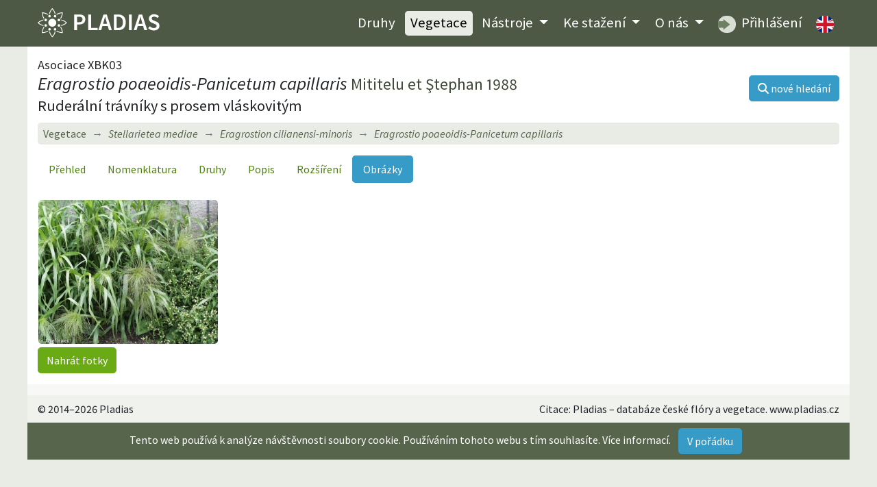

--- FILE ---
content_type: text/html; charset=utf-8
request_url: https://www.pladias.cz/vegetation/pictures/Eragrostio%20poaeoidis-Panicetum%20capillaris
body_size: 3983
content:
<!DOCTYPE html>
<html>
<head>
    <meta charset="utf-8">
    <meta name="viewport" content="width=device-width, initial-scale=1">
    <meta name="description" content="Flóra České republiky, mapy rozšíření a vlastnosti rostlinných druhů. Vegetační jednotky ČR, jejich popis, mapy a druhové složení. Data ke stažení." />
    <meta name="keywords" content="cévnaté rostliny, rostliny, flóra, květena, databáze, botanika, rostlinná společenstva, Česká republika, lokality, rozšíření, mapy, stromy, keře, byliny, taxon, systém rostlin, vlastnosti druhů, biotopy, ekologie, fytogeografie, invazní druhy, syntaxony, indikační hodnoty, ČR, databáze, fotografie, portál" />
    <meta name="author" content="Masarykova univerzita, Botanický ústav Akademie věd ČR a Jihočeská univerzita" />
    <meta name="robots" content="all,follow" />
    <meta name="google-site-verification" content="NLCo3xVZAM-DtHRiHl92CadgL31gXLEOHgNjkvQkiF4" />
    <link href="https://fonts.googleapis.com/css2?family=Source+Sans+Pro:ital,wght@0,400;0,600;1,400;1,600&display=swap" rel="stylesheet">
<!--    <link href="/dist/app.css" rel="stylesheet">-->
<link rel="stylesheet" href="/dist/app.412e1370.css">    <link rel="shortcut icon" href="/images_internal/favicon.svg">
    <script type="text/javascript">
        var locale = "cs";
    </script>

    <title>Eragrostio poaeoidis-Panicetum capillaris •  Pladias: Databáze české flóry a vegetace</title>
</head>

<body>
<div id="mainMenu">
<nav class="navbar navbar-expand-lg navbar-dark">
  <div class="container">
    <div class="menuLeft d-flex justify-content-between align-items-center">
    <a href="/">
          <h1 class="d-none">PLADIAS</h1>
          <img class="logo my-1" src="/images_internal/logo_navbar.svg">
    </a>
      <button class="navbar-toggler px-1" type="button" data-toggle="collapse" data-target="#navbarCollapse">
          <span class="navbar-toggler-icon"></span>
      </button>
    </div>
    <div class="collapse navbar-collapse" id="navbarCollapse">
    <div class="ml-auto flexNav py-2">
      <ul class="nav ml-0 ml-lg-auto">
        <li class="nav-item"><a href="/taxon/" class="nav-link ">Druhy</a></li>

        <li class="nav-item"><a href="/vegetation/" class="nav-link active">Vegetace</a></li>

        <li class="nav-item dropdown menuDrop">
        <a class="nav-link
        
        dropdown-toggle" href="#" id="navbarDropdown" role="button" data-toggle="dropdown" aria-haspopup="true" aria-expanded="false">
          Nástroje
        </a>
        <div class="dropdown-menu" aria-labelledby="navbarDropdown">
          <a href="/plantkey/" class="nav-link dropdown-item">Určování – Druhy</a>
          <a href="/vegkey/" class="nav-link dropdown-item">Určování – Vegetace</a>
            <a href="/species-entry/" class="nav-link dropdown-item">Zadávání floristických údajů</a>
            <a href="/zaplatr/" class="nav-link dropdown-item">Zaplatr – Nástroj na tvorbu floristických seznamů</a>
            <a href="/image-upload/" class="nav-link dropdown-item">Sběr fotografií syntaxonů</a>
        </div>
        </li>

        <li class="nav-item dropdown menuDrop">
        <a href="/download/" class="nav-link  dropdown-toggle" id="navbarDropdown2" role="button" data-toggle="dropdown" aria-haspopup="true" aria-expanded="false">
          Ke stažení
        </a>
        <div class="dropdown-menu" aria-labelledby="navbarDropdown2">
          <a href="/download/features" class="nav-link dropdown-item">Druhy a vlastnosti</a>
          <a href="/download/phytogeography" class="nav-link dropdown-item">Fytogeografie a rozšíření druhů</a>
          <a href="/download/vegetation" class="nav-link dropdown-item">Vegetace</a>
          <a href="/download/bibliography" class="nav-link dropdown-item">Bibliografie</a>
        </div>
        </li>
          <li class="nav-item dropdown menuDrop">
              <a href="/" class="nav-link  dropdown-toggle" id="navbarDropdownHome" role="button" data-toggle="dropdown" aria-haspopup="true" aria-expanded="false">
                  O nás
              </a>
              <div class="dropdown-menu" aria-labelledby="navbarDropdownHome">
                  <a href="/homepage/project" class="nav-link dropdown-item">Projekt Pladias</a>
                  <a href="/homepage/authors" class="nav-link dropdown-item">Autoři a přispěvatelé</a>
                  <a href="/homepage/board" class="nav-link dropdown-item">Řídící rada</a>
                  <a href="/homepage/rules" class="nav-link dropdown-item">Pravidla databáze Pladias</a>
              </div>
          </li>
        <li class="nav-item"><a class="nav-link" href="https://pladias.ibot.cas.cz" target="blank">
          <img src="/images_internal/login_navbar.svg" alt="login" class="roundedMenuImg mr-1"> Přihlášení</a>
        </li>

        <li class="nav-item">
                <a href="/en/vegetation/pictures/Eragrostio%20poaeoidis-Panicetum%20capillaris" class="nav-link" id="cz"><img class="roundedMenuImg" alt="Switch to English"
                                                         src="/images_internal/flag_uk.svg"></a>
        </li>

      </ul>
    </div>
    </div>

  </div>
</nav>
</div>

<div class="container content">

<div class="flexSides">
  <div>
  <h4 class="my-0">Asociace XBK03</h4>
  <h2 class="mb-1"><i>Eragrostio poaeoidis-Panicetum capillaris</i> <small class="text-dark">Mititelu et Ştephan 1988</small></h2>
  <h3 class="mt-0">Ruderální trávníky s prosem vláskovitým</h3>
  </div>

<a class="btn btn-primary" href="/vegetation/"><i class="fas fa-search"></i> <span class="d-none d-sm-inline">nové hledání</span></a>
</div>

<nav aria-label="breadcrumb">
  <ol class="breadcrumb bg-light my-1">
        <li class="breadcrumb-item" style="font-style: normal;"><a href="/vegetation/">Vegetace</a></li>
        <li class="breadcrumb-item" id="item-1" title="jednoletá vegetace polních plevelů a ruderálních stanovišť">
            <a href="/vegetation/overview/Stellarietea%20mediae"><i>Stellarietea mediae</i></a></li>
        <li class="breadcrumb-item" id="item-2" title="pozdně letní teplomilná ruderální a plevelová vegetace písčitých půd">
            <a href="/vegetation/overview/Eragrostion%20cilianensi-minoris"><i>Eragrostion cilianensi-minoris</i></a></li>
    <li class="breadcrumb-item active" id="item-main" title="ruderální trávníky s prosem vláskovitým"><i>Eragrostio poaeoidis-Panicetum capillaris</i></li>
  </ol>
</nav>

<nav class="nav nav-pills mt-3 mb-3">
    <a class="nav-item nav-link" href="/vegetation/overview/Eragrostio%20poaeoidis-Panicetum%20capillaris">Přehled</a>
    <a class="nav-item nav-link" href="/vegetation/nomenclature/Eragrostio%20poaeoidis-Panicetum%20capillaris">Nomenklatura</a>
    <a class="nav-item nav-link" href="/vegetation/species/Eragrostio%20poaeoidis-Panicetum%20capillaris">Druhy</a>
    <a class="nav-item nav-link" href="/vegetation/description/Eragrostio%20poaeoidis-Panicetum%20capillaris">Popis</a>
        <a class="nav-item nav-link"     href="/vegetation/distribution/Eragrostio%20poaeoidis-Panicetum%20capillaris">Rozšíření</a>
    <a class="active nav-item nav-link"     href="/vegetation/pictures/Eragrostio%20poaeoidis-Panicetum%20capillaris">Obrázky</a>
</nav>

    <div class="row">
        <div class="overview_gallery customMargin" id="links">
                    <div class="picture">
                        <a id="image1" class="pictureLink"
                           href="https://files.ibot.cas.cz/cevs/images/syntaxa/large/Eragrostio_poaeoidis-Panicetum_capillaris1.jpg"
                           title="Eragrostio poaeoidis-Panicetum capillaris, Praha (okr. Hlavní město Praha): Strašnice, 2002, Josef Holec. Převzato z Vegetace ČR 2. Academia."
                           data-description="Praha (okr. Hlavní město Praha): Strašnice" data-gallery>
                            <img src="https://files.ibot.cas.cz/cevs/images/syntaxa/thumbs/Eragrostio_poaeoidis-Panicetum_capillaris1.jpg"
                                 alt="Eragrostio poaeoidis-Panicetum capillaris"
                                 height="210">
                        </a>
                    </div>
        </div>
    </div>
<div class="row">
    <div class="col">
        <a href="/image-upload/" class="btn btn-secondary" role="button" aria-expanded="false"  >Nahrát fotky</a>
    </div>
</div>


</div>

<div class="container py-2 citation">
</div>

<footer class="container py-2">
  <div class="row">
      <div class="col-lg-6 text-center text-lg-left">&copy; 2014&ndash;2026 Pladias</div>
      <div class="col-lg-6 text-center text-lg-right">Citace: Pladias – databáze české flóry a vegetace.  www.pladias.cz</div>
  </div>
</footer>

<!--<script src="/dist/app.js"></script>-->

<script src="/dist/app.47c51622.js"></script>    <script type="text/javascript">
        let image_copyright_1 = "Na veškeré fotografie uveřejněné na této webové stránce se vztahují autorská práva. Fotografie lze stáhnout a zdarma využít pro výuku za podmínky, že u nich bude uvedeno jméno autora a odkaz na webové stránky"
            image_copyright_2 = "Pro všechny ostatní účely, např. komerční využití, zveřejnění v rámci jiné webové prezentace nebo v případě zájmu o fotografie ve větším rozlišení je nutné kontaktovat Danu Holubovou (<a href='mailto:danmich@email.cz'>danmich@email.cz<\/a>)."
                image_accept = "Beru na vědomí";
    </script>

    <!-- The Gallery as lightbox dialog, should be a child element of the document body -->
    <div id="blueimp-gallery" class="blueimp-gallery blueimp-gallery-controls">
        <div class="slides"></div>
        <h3 class="title"></h3>
        <a class="prev">‹</a>
        <a class="next">›</a>
        <a class="close">×</a>
        <a class="play-pause"></a>
        <ol class="indicator"></ol>
    </div>

    <div class="container text-white text-center py-2 eu-cookies">Tento web používá k analýze návštěvnosti soubory cookie. Používáním tohoto webu s tím souhlasíte.
        <a href="https://www.google.com/policies/technologies/cookies/">Více informací</a>.
        <button class="btn btn-primary mx-2">V pořádku</button>
    </div>
    <noscript><style>.eu-cookies { display: none; }</style></noscript>
<!--<script src='https://www.google.com/recaptcha/api.js'></script>-->
</body>
</html>
